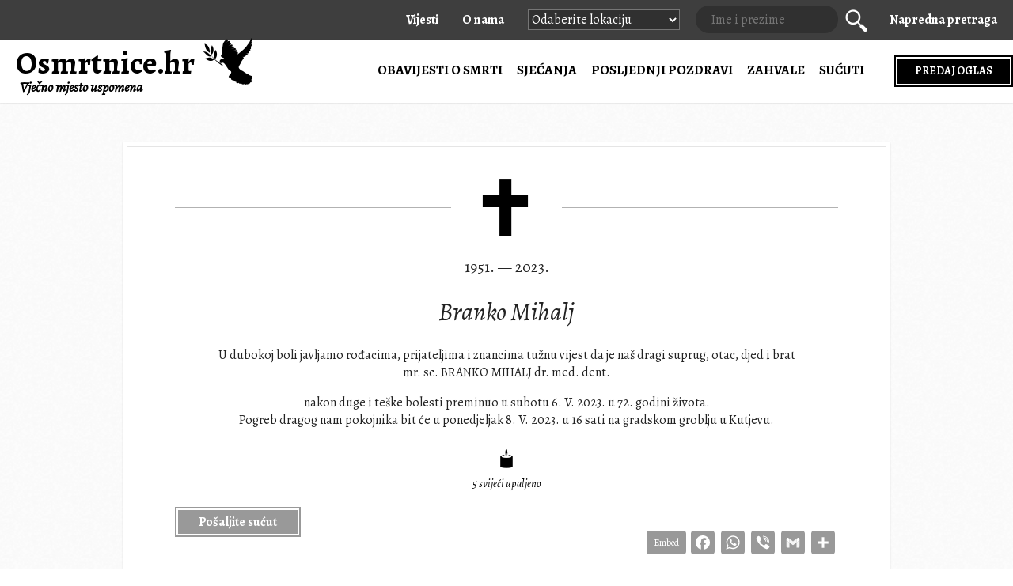

--- FILE ---
content_type: text/html; charset=UTF-8
request_url: https://www.osmrtnice.hr/branko-mihalj
body_size: 10030
content:
<html lang="hr">
<meta name="viewport" content="width=device-width">
<!--[if lt IE 7]><html class="no-js lt-ie9 lt-ie8 lt-ie7"> <![endif]-->
<!--[if IE 7]><html class="no-js lt-ie9 lt-ie8"> <![endif]-->
<!--[if IE 8]><html class="no-js lt-ie9"> <![endif]-->
<!--[if gt IE 8]><!--> <html class="no-js"> <!--<![endif]-->
<head>
  <meta charset="UTF-8">
  <meta http-equiv="X-UA-Compatible" content="IE=edge,chrome=1">
  <meta name="viewport" content="width=device-width,initial-scale=1,user-scalable=no">
  <link rel="shortcut icon" type="image/x-icon" href="https://www.osmrtnice.hr/favicon.ico" />
  <link rel="icon" type="image/gif" href="https://www.osmrtnice.hr/favicon.png" />

  <title>Branko Mihalj - Osmrtnice.hr Osmrtnice.hr</title>

  <!-- Google Analytics -->
  <script async src="https://www.googletagmanager.com/gtag/js?id=UA-41160640-1"></script>
  <script>
  	window.dataLayer = window.dataLayer || [];
  	function gtag(){dataLayer.push(arguments);}
  	gtag('js', new Date());
  	gtag('config', 'UA-41160640-1');
	gtag('config', 'AW-11052942294');
  </script>

  <!-- Bing.com  -->
  <script>(function(w,d,t,r,u){var f,n,i;w[u]=w[u]||[],f=function(){var o={ti:"187020421"};o.q=w[u],w[u]=new UET(o),w[u].push("pageLoad")},n=d.createElement(t),n.src=r,n.async=1,n.onload=n.onreadystatechange=function(){var s=this.readyState;s&&s!=="loaded"&&s!=="complete"||(f(),n.onload=n.onreadystatechange=null)},i=d.getElementsByTagName(t)[0],i.parentNode.insertBefore(n,i)})(window,document,"script","//bat.bing.com/bat.js","uetq");</script>

  <!-- Styles -->
  <link rel="stylesheet" href="https://www.osmrtnice.hr/wp-content/themes/osmrtnice/css/normalize.css?ver=16">
  <link rel="stylesheet" href="https://www.osmrtnice.hr/wp-content/themes/osmrtnice/css/style.css?ver=16">
  <link rel="stylesheet" href="https://www.osmrtnice.hr/wp-content/themes/osmrtnice/css/upgrade-style.css?ver=21">
  <link rel="stylesheet" href="https://www.osmrtnice.hr/wp-content/themes/osmrtnice/css/blog.css?ver=1.6">

  <!-- Mordernizr -->
  <script src="https://www.osmrtnice.hr/wp-content/themes/osmrtnice/js/vendor/modernizr-2.6.2.min.js"></script>

  <!-- Font init -->
  <link href="https://fonts.googleapis.com/css?family=Alegreya:400,400i,700&amp;subset=latin-ext" rel="stylesheet">

  
		<!-- All in One SEO 4.9.3 - aioseo.com -->
	<meta name="description" content="U dubokoj boli javljamo rođacima, prijateljima i znancima tužnu vijest da je naš dragi suprug, otac, djed i brat mr. sc. BRANKO MIHALJ dr. med. dent. nakon duge i teške bolesti preminuo u subotu 6. V. 2023. u 72. godini života. Pogreb dragog nam pokojnika bit će u ponedjeljak 8. V. 2023. u 16 sati" />
	<meta name="robots" content="max-image-preview:large" />
	<meta name="author" content="Marija Zeljko"/>
	<link rel="canonical" href="https://www.osmrtnice.hr/branko-mihalj" />
	<meta name="generator" content="All in One SEO (AIOSEO) 4.9.3" />
		<meta property="og:locale" content="hr_HR" />
		<meta property="og:site_name" content="Osmrtnice.hr" />
		<meta property="og:type" content="article" />
		<meta property="og:title" content="Branko Mihalj - Osmrtnice.hr" />
		<meta property="og:description" content="U dubokoj boli javljamo rođacima, prijateljima i znancima tužnu vijest da je naš dragi suprug, otac, djed i brat mr. sc. BRANKO MIHALJ dr. med. dent. nakon duge i teške bolesti preminuo u subotu 6. V. 2023. u 72. godini života. Pogreb dragog nam pokojnika bit će u ponedjeljak 8. V. 2023. u 16 sati" />
		<meta property="og:url" content="https://www.osmrtnice.hr/branko-mihalj" />
		<meta property="fb:app_id" content="2774145249534320" />
		<meta property="fb:admins" content="1005159275" />
		<meta property="og:image" content="https://www.osmrtnice.hr/wp-content/themes/osmrtnice/img/osmrtnice-facebook.png" />
		<meta property="og:image:secure_url" content="https://www.osmrtnice.hr/wp-content/themes/osmrtnice/img/osmrtnice-facebook.png" />
		<meta property="article:published_time" content="2023-05-08T07:16:34+00:00" />
		<meta property="article:modified_time" content="2023-05-08T07:16:34+00:00" />
		<meta property="article:publisher" content="https://www.facebook.com/osmrtnice.hr/" />
		<meta name="twitter:card" content="summary" />
		<meta name="twitter:site" content="@osmrtnice_hr" />
		<meta name="twitter:title" content="Branko Mihalj - Osmrtnice.hr" />
		<meta name="twitter:description" content="U dubokoj boli javljamo rođacima, prijateljima i znancima tužnu vijest da je naš dragi suprug, otac, djed i brat mr. sc. BRANKO MIHALJ dr. med. dent. nakon duge i teške bolesti preminuo u subotu 6. V. 2023. u 72. godini života. Pogreb dragog nam pokojnika bit će u ponedjeljak 8. V. 2023. u 16 sati" />
		<meta name="twitter:image" content="https://www.osmrtnice.hr/wp-content/themes/osmrtnice/img/osmrtnice-facebook.png" />
		<script type="application/ld+json" class="aioseo-schema">
			{"@context":"https:\/\/schema.org","@graph":[{"@type":"BlogPosting","@id":"https:\/\/www.osmrtnice.hr\/branko-mihalj#blogposting","name":"Branko Mihalj - Osmrtnice.hr","headline":"Branko Mihalj","author":{"@id":"https:\/\/www.osmrtnice.hr\/author\/m4r1j4z3ljk0#author"},"publisher":{"@id":"https:\/\/www.osmrtnice.hr\/#organization"},"image":{"@type":"ImageObject","url":"https:\/\/www.osmrtnice.hr\/wp-content\/themes\/osmrtnice\/img\/112x112.jpg","@id":"https:\/\/www.osmrtnice.hr\/#articleImage"},"datePublished":"2023-05-08T09:16:34+02:00","dateModified":"2023-05-08T09:16:34+02:00","inLanguage":"hr","mainEntityOfPage":{"@id":"https:\/\/www.osmrtnice.hr\/branko-mihalj#webpage"},"isPartOf":{"@id":"https:\/\/www.osmrtnice.hr\/branko-mihalj#webpage"},"articleSection":"OBJAVA, Sredi\u0161nja Hrvatska"},{"@type":"BreadcrumbList","@id":"https:\/\/www.osmrtnice.hr\/branko-mihalj#breadcrumblist","itemListElement":[{"@type":"ListItem","@id":"https:\/\/www.osmrtnice.hr#listItem","position":1,"name":"Osmrtnice.hr","item":"https:\/\/www.osmrtnice.hr","nextItem":{"@type":"ListItem","@id":"https:\/\/www.osmrtnice.hr\/category\/objava#listItem","name":"OBJAVA"}},{"@type":"ListItem","@id":"https:\/\/www.osmrtnice.hr\/category\/objava#listItem","position":2,"name":"OBJAVA","item":"https:\/\/www.osmrtnice.hr\/category\/objava","nextItem":{"@type":"ListItem","@id":"https:\/\/www.osmrtnice.hr\/branko-mihalj#listItem","name":"Branko Mihalj"},"previousItem":{"@type":"ListItem","@id":"https:\/\/www.osmrtnice.hr#listItem","name":"Osmrtnice.hr"}},{"@type":"ListItem","@id":"https:\/\/www.osmrtnice.hr\/branko-mihalj#listItem","position":3,"name":"Branko Mihalj","previousItem":{"@type":"ListItem","@id":"https:\/\/www.osmrtnice.hr\/category\/objava#listItem","name":"OBJAVA"}}]},{"@type":"Organization","@id":"https:\/\/www.osmrtnice.hr\/#organization","name":"Osmrtnice.hr","description":"Vje\u010dno mjesto uspomena","url":"https:\/\/www.osmrtnice.hr\/","telephone":"+385956555544","logo":{"@type":"ImageObject","url":"https:\/\/www.osmrtnice.hr\/wp-content\/themes\/osmrtnice\/img\/112x112.jpg","@id":"https:\/\/www.osmrtnice.hr\/branko-mihalj\/#organizationLogo"},"image":{"@id":"https:\/\/www.osmrtnice.hr\/branko-mihalj\/#organizationLogo"}},{"@type":"Person","@id":"https:\/\/www.osmrtnice.hr\/author\/m4r1j4z3ljk0#author","url":"https:\/\/www.osmrtnice.hr\/author\/m4r1j4z3ljk0","name":"Marija Zeljko"},{"@type":"WebPage","@id":"https:\/\/www.osmrtnice.hr\/branko-mihalj#webpage","url":"https:\/\/www.osmrtnice.hr\/branko-mihalj","name":"Branko Mihalj - Osmrtnice.hr","description":"U dubokoj boli javljamo ro\u0111acima, prijateljima i znancima tu\u017enu vijest da je na\u0161 dragi suprug, otac, djed i brat mr. sc. BRANKO MIHALJ dr. med. dent. nakon duge i te\u0161ke bolesti preminuo u subotu 6. V. 2023. u 72. godini \u017eivota. Pogreb dragog nam pokojnika bit \u0107e u ponedjeljak 8. V. 2023. u 16 sati","inLanguage":"hr","isPartOf":{"@id":"https:\/\/www.osmrtnice.hr\/#website"},"breadcrumb":{"@id":"https:\/\/www.osmrtnice.hr\/branko-mihalj#breadcrumblist"},"author":{"@id":"https:\/\/www.osmrtnice.hr\/author\/m4r1j4z3ljk0#author"},"creator":{"@id":"https:\/\/www.osmrtnice.hr\/author\/m4r1j4z3ljk0#author"},"datePublished":"2023-05-08T09:16:34+02:00","dateModified":"2023-05-08T09:16:34+02:00"},{"@type":"WebSite","@id":"https:\/\/www.osmrtnice.hr\/#website","url":"https:\/\/www.osmrtnice.hr\/","name":"Osmrtnice.hr","description":"Vje\u010dno mjesto uspomena","inLanguage":"hr","publisher":{"@id":"https:\/\/www.osmrtnice.hr\/#organization"}}]}
		</script>
		<!-- All in One SEO -->

<link rel='dns-prefetch' href='//static.addtoany.com' />
<link rel="alternate" type="application/rss+xml" title="Osmrtnice.hr &raquo; Branko Mihalj Kanal komentara" href="https://www.osmrtnice.hr/branko-mihalj/feed" />
<link rel="alternate" title="oEmbed (JSON)" type="application/json+oembed" href="https://www.osmrtnice.hr/wp-json/oembed/1.0/embed?url=https%3A%2F%2Fwww.osmrtnice.hr%2Fbranko-mihalj" />
<link rel="alternate" title="oEmbed (XML)" type="text/xml+oembed" href="https://www.osmrtnice.hr/wp-json/oembed/1.0/embed?url=https%3A%2F%2Fwww.osmrtnice.hr%2Fbranko-mihalj&#038;format=xml" />
<style id='wp-img-auto-sizes-contain-inline-css' type='text/css'>
img:is([sizes=auto i],[sizes^="auto," i]){contain-intrinsic-size:3000px 1500px}
/*# sourceURL=wp-img-auto-sizes-contain-inline-css */
</style>
<style id='wp-emoji-styles-inline-css' type='text/css'>

	img.wp-smiley, img.emoji {
		display: inline !important;
		border: none !important;
		box-shadow: none !important;
		height: 1em !important;
		width: 1em !important;
		margin: 0 0.07em !important;
		vertical-align: -0.1em !important;
		background: none !important;
		padding: 0 !important;
	}
/*# sourceURL=wp-emoji-styles-inline-css */
</style>
<link rel='stylesheet' id='wp-block-library-css' href='https://www.osmrtnice.hr/wp-includes/css/dist/block-library/style.min.css?ver=6.9' type='text/css' media='all' />
<style id='global-styles-inline-css' type='text/css'>
:root{--wp--preset--aspect-ratio--square: 1;--wp--preset--aspect-ratio--4-3: 4/3;--wp--preset--aspect-ratio--3-4: 3/4;--wp--preset--aspect-ratio--3-2: 3/2;--wp--preset--aspect-ratio--2-3: 2/3;--wp--preset--aspect-ratio--16-9: 16/9;--wp--preset--aspect-ratio--9-16: 9/16;--wp--preset--color--black: #000000;--wp--preset--color--cyan-bluish-gray: #abb8c3;--wp--preset--color--white: #ffffff;--wp--preset--color--pale-pink: #f78da7;--wp--preset--color--vivid-red: #cf2e2e;--wp--preset--color--luminous-vivid-orange: #ff6900;--wp--preset--color--luminous-vivid-amber: #fcb900;--wp--preset--color--light-green-cyan: #7bdcb5;--wp--preset--color--vivid-green-cyan: #00d084;--wp--preset--color--pale-cyan-blue: #8ed1fc;--wp--preset--color--vivid-cyan-blue: #0693e3;--wp--preset--color--vivid-purple: #9b51e0;--wp--preset--gradient--vivid-cyan-blue-to-vivid-purple: linear-gradient(135deg,rgb(6,147,227) 0%,rgb(155,81,224) 100%);--wp--preset--gradient--light-green-cyan-to-vivid-green-cyan: linear-gradient(135deg,rgb(122,220,180) 0%,rgb(0,208,130) 100%);--wp--preset--gradient--luminous-vivid-amber-to-luminous-vivid-orange: linear-gradient(135deg,rgb(252,185,0) 0%,rgb(255,105,0) 100%);--wp--preset--gradient--luminous-vivid-orange-to-vivid-red: linear-gradient(135deg,rgb(255,105,0) 0%,rgb(207,46,46) 100%);--wp--preset--gradient--very-light-gray-to-cyan-bluish-gray: linear-gradient(135deg,rgb(238,238,238) 0%,rgb(169,184,195) 100%);--wp--preset--gradient--cool-to-warm-spectrum: linear-gradient(135deg,rgb(74,234,220) 0%,rgb(151,120,209) 20%,rgb(207,42,186) 40%,rgb(238,44,130) 60%,rgb(251,105,98) 80%,rgb(254,248,76) 100%);--wp--preset--gradient--blush-light-purple: linear-gradient(135deg,rgb(255,206,236) 0%,rgb(152,150,240) 100%);--wp--preset--gradient--blush-bordeaux: linear-gradient(135deg,rgb(254,205,165) 0%,rgb(254,45,45) 50%,rgb(107,0,62) 100%);--wp--preset--gradient--luminous-dusk: linear-gradient(135deg,rgb(255,203,112) 0%,rgb(199,81,192) 50%,rgb(65,88,208) 100%);--wp--preset--gradient--pale-ocean: linear-gradient(135deg,rgb(255,245,203) 0%,rgb(182,227,212) 50%,rgb(51,167,181) 100%);--wp--preset--gradient--electric-grass: linear-gradient(135deg,rgb(202,248,128) 0%,rgb(113,206,126) 100%);--wp--preset--gradient--midnight: linear-gradient(135deg,rgb(2,3,129) 0%,rgb(40,116,252) 100%);--wp--preset--font-size--small: 13px;--wp--preset--font-size--medium: 20px;--wp--preset--font-size--large: 36px;--wp--preset--font-size--x-large: 42px;--wp--preset--spacing--20: 0.44rem;--wp--preset--spacing--30: 0.67rem;--wp--preset--spacing--40: 1rem;--wp--preset--spacing--50: 1.5rem;--wp--preset--spacing--60: 2.25rem;--wp--preset--spacing--70: 3.38rem;--wp--preset--spacing--80: 5.06rem;--wp--preset--shadow--natural: 6px 6px 9px rgba(0, 0, 0, 0.2);--wp--preset--shadow--deep: 12px 12px 50px rgba(0, 0, 0, 0.4);--wp--preset--shadow--sharp: 6px 6px 0px rgba(0, 0, 0, 0.2);--wp--preset--shadow--outlined: 6px 6px 0px -3px rgb(255, 255, 255), 6px 6px rgb(0, 0, 0);--wp--preset--shadow--crisp: 6px 6px 0px rgb(0, 0, 0);}:where(.is-layout-flex){gap: 0.5em;}:where(.is-layout-grid){gap: 0.5em;}body .is-layout-flex{display: flex;}.is-layout-flex{flex-wrap: wrap;align-items: center;}.is-layout-flex > :is(*, div){margin: 0;}body .is-layout-grid{display: grid;}.is-layout-grid > :is(*, div){margin: 0;}:where(.wp-block-columns.is-layout-flex){gap: 2em;}:where(.wp-block-columns.is-layout-grid){gap: 2em;}:where(.wp-block-post-template.is-layout-flex){gap: 1.25em;}:where(.wp-block-post-template.is-layout-grid){gap: 1.25em;}.has-black-color{color: var(--wp--preset--color--black) !important;}.has-cyan-bluish-gray-color{color: var(--wp--preset--color--cyan-bluish-gray) !important;}.has-white-color{color: var(--wp--preset--color--white) !important;}.has-pale-pink-color{color: var(--wp--preset--color--pale-pink) !important;}.has-vivid-red-color{color: var(--wp--preset--color--vivid-red) !important;}.has-luminous-vivid-orange-color{color: var(--wp--preset--color--luminous-vivid-orange) !important;}.has-luminous-vivid-amber-color{color: var(--wp--preset--color--luminous-vivid-amber) !important;}.has-light-green-cyan-color{color: var(--wp--preset--color--light-green-cyan) !important;}.has-vivid-green-cyan-color{color: var(--wp--preset--color--vivid-green-cyan) !important;}.has-pale-cyan-blue-color{color: var(--wp--preset--color--pale-cyan-blue) !important;}.has-vivid-cyan-blue-color{color: var(--wp--preset--color--vivid-cyan-blue) !important;}.has-vivid-purple-color{color: var(--wp--preset--color--vivid-purple) !important;}.has-black-background-color{background-color: var(--wp--preset--color--black) !important;}.has-cyan-bluish-gray-background-color{background-color: var(--wp--preset--color--cyan-bluish-gray) !important;}.has-white-background-color{background-color: var(--wp--preset--color--white) !important;}.has-pale-pink-background-color{background-color: var(--wp--preset--color--pale-pink) !important;}.has-vivid-red-background-color{background-color: var(--wp--preset--color--vivid-red) !important;}.has-luminous-vivid-orange-background-color{background-color: var(--wp--preset--color--luminous-vivid-orange) !important;}.has-luminous-vivid-amber-background-color{background-color: var(--wp--preset--color--luminous-vivid-amber) !important;}.has-light-green-cyan-background-color{background-color: var(--wp--preset--color--light-green-cyan) !important;}.has-vivid-green-cyan-background-color{background-color: var(--wp--preset--color--vivid-green-cyan) !important;}.has-pale-cyan-blue-background-color{background-color: var(--wp--preset--color--pale-cyan-blue) !important;}.has-vivid-cyan-blue-background-color{background-color: var(--wp--preset--color--vivid-cyan-blue) !important;}.has-vivid-purple-background-color{background-color: var(--wp--preset--color--vivid-purple) !important;}.has-black-border-color{border-color: var(--wp--preset--color--black) !important;}.has-cyan-bluish-gray-border-color{border-color: var(--wp--preset--color--cyan-bluish-gray) !important;}.has-white-border-color{border-color: var(--wp--preset--color--white) !important;}.has-pale-pink-border-color{border-color: var(--wp--preset--color--pale-pink) !important;}.has-vivid-red-border-color{border-color: var(--wp--preset--color--vivid-red) !important;}.has-luminous-vivid-orange-border-color{border-color: var(--wp--preset--color--luminous-vivid-orange) !important;}.has-luminous-vivid-amber-border-color{border-color: var(--wp--preset--color--luminous-vivid-amber) !important;}.has-light-green-cyan-border-color{border-color: var(--wp--preset--color--light-green-cyan) !important;}.has-vivid-green-cyan-border-color{border-color: var(--wp--preset--color--vivid-green-cyan) !important;}.has-pale-cyan-blue-border-color{border-color: var(--wp--preset--color--pale-cyan-blue) !important;}.has-vivid-cyan-blue-border-color{border-color: var(--wp--preset--color--vivid-cyan-blue) !important;}.has-vivid-purple-border-color{border-color: var(--wp--preset--color--vivid-purple) !important;}.has-vivid-cyan-blue-to-vivid-purple-gradient-background{background: var(--wp--preset--gradient--vivid-cyan-blue-to-vivid-purple) !important;}.has-light-green-cyan-to-vivid-green-cyan-gradient-background{background: var(--wp--preset--gradient--light-green-cyan-to-vivid-green-cyan) !important;}.has-luminous-vivid-amber-to-luminous-vivid-orange-gradient-background{background: var(--wp--preset--gradient--luminous-vivid-amber-to-luminous-vivid-orange) !important;}.has-luminous-vivid-orange-to-vivid-red-gradient-background{background: var(--wp--preset--gradient--luminous-vivid-orange-to-vivid-red) !important;}.has-very-light-gray-to-cyan-bluish-gray-gradient-background{background: var(--wp--preset--gradient--very-light-gray-to-cyan-bluish-gray) !important;}.has-cool-to-warm-spectrum-gradient-background{background: var(--wp--preset--gradient--cool-to-warm-spectrum) !important;}.has-blush-light-purple-gradient-background{background: var(--wp--preset--gradient--blush-light-purple) !important;}.has-blush-bordeaux-gradient-background{background: var(--wp--preset--gradient--blush-bordeaux) !important;}.has-luminous-dusk-gradient-background{background: var(--wp--preset--gradient--luminous-dusk) !important;}.has-pale-ocean-gradient-background{background: var(--wp--preset--gradient--pale-ocean) !important;}.has-electric-grass-gradient-background{background: var(--wp--preset--gradient--electric-grass) !important;}.has-midnight-gradient-background{background: var(--wp--preset--gradient--midnight) !important;}.has-small-font-size{font-size: var(--wp--preset--font-size--small) !important;}.has-medium-font-size{font-size: var(--wp--preset--font-size--medium) !important;}.has-large-font-size{font-size: var(--wp--preset--font-size--large) !important;}.has-x-large-font-size{font-size: var(--wp--preset--font-size--x-large) !important;}
/*# sourceURL=global-styles-inline-css */
</style>

<style id='classic-theme-styles-inline-css' type='text/css'>
/*! This file is auto-generated */
.wp-block-button__link{color:#fff;background-color:#32373c;border-radius:9999px;box-shadow:none;text-decoration:none;padding:calc(.667em + 2px) calc(1.333em + 2px);font-size:1.125em}.wp-block-file__button{background:#32373c;color:#fff;text-decoration:none}
/*# sourceURL=/wp-includes/css/classic-themes.min.css */
</style>
<link rel='stylesheet' id='addtoany-css' href='https://www.osmrtnice.hr/wp-content/plugins/add-to-any/addtoany.min.css?ver=1.16' type='text/css' media='all' />
<style id='addtoany-inline-css' type='text/css'>
.addtoany_shortcode {
  margin-bottom: 5px;
}
.a2a_svg svg {
  width: 24px !important;
  height: 24px !important;
  margin-top: 3px !important;
}
/*# sourceURL=addtoany-inline-css */
</style>
<script type="text/javascript" id="addtoany-core-js-before">
/* <![CDATA[ */
window.a2a_config=window.a2a_config||{};a2a_config.callbacks=[];a2a_config.overlays=[];a2a_config.templates={};a2a_localize = {
	Share: "Share",
	Save: "Save",
	Subscribe: "Subscribe",
	Email: "Email",
	Bookmark: "Bookmark",
	ShowAll: "Show all",
	ShowLess: "Show less",
	FindServices: "Find service(s)",
	FindAnyServiceToAddTo: "Instantly find any service to add to",
	PoweredBy: "Powered by",
	ShareViaEmail: "Share via email",
	SubscribeViaEmail: "Subscribe via email",
	BookmarkInYourBrowser: "Bookmark in your browser",
	BookmarkInstructions: "Press Ctrl+D or \u2318+D to bookmark this page",
	AddToYourFavorites: "Add to your favorites",
	SendFromWebOrProgram: "Send from any email address or email program",
	EmailProgram: "Email program",
	More: "More&#8230;",
	ThanksForSharing: "Thanks for sharing!",
	ThanksForFollowing: "Thanks for following!"
};

a2a_config.icon_color="#999999,#ffffff";

//# sourceURL=addtoany-core-js-before
/* ]]> */
</script>
<script type="text/javascript" defer src="https://static.addtoany.com/menu/page.js" id="addtoany-core-js"></script>
<script type="text/javascript" src="https://www.osmrtnice.hr/wp-includes/js/jquery/jquery.min.js?ver=3.7.1" id="jquery-core-js"></script>
<script type="text/javascript" src="https://www.osmrtnice.hr/wp-includes/js/jquery/jquery-migrate.min.js?ver=3.4.1" id="jquery-migrate-js"></script>
<script type="text/javascript" defer src="https://www.osmrtnice.hr/wp-content/plugins/add-to-any/addtoany.min.js?ver=1.1" id="addtoany-jquery-js"></script>
<script type="text/javascript" id="zilla-likes-js-extra">
/* <![CDATA[ */
var zilla = {"ajaxurl":"https://www.osmrtnice.hr/wp-admin/admin-ajax.php"};
var zilla_likes = {"ajaxurl":"https://www.osmrtnice.hr/wp-admin/admin-ajax.php"};
//# sourceURL=zilla-likes-js-extra
/* ]]> */
</script>
<script type="text/javascript" src="https://www.osmrtnice.hr/wp-content/plugins/zilla-likes/scripts/zilla-likes.js?ver=6.9" id="zilla-likes-js"></script>
<script type="text/javascript" src="https://www.osmrtnice.hr/wp-content/themes/osmrtnice/wp-advanced-search/js/scripts.js?ver=1" id="wpas-scripts-js"></script>
<script type="text/javascript" id="wpas-admin-ajax-js-extra">
/* <![CDATA[ */
var WPAS_Ajax = {"ajaxurl":"https://www.osmrtnice.hr/wp-admin/admin-ajax.php"};
//# sourceURL=wpas-admin-ajax-js-extra
/* ]]> */
</script>
<script type="text/javascript" src="https://www.osmrtnice.hr/wp-admin/admin-ajax.php?ver=1" id="wpas-admin-ajax-js"></script>
<link rel="https://api.w.org/" href="https://www.osmrtnice.hr/wp-json/" /><link rel="alternate" title="JSON" type="application/json" href="https://www.osmrtnice.hr/wp-json/wp/v2/posts/310496" />
</head>
<body class="wp-singular post-template-default single single-post postid-310496 single-format-standard wp-theme-osmrtnice ajax-zilla-likes">

  <div class="headerTop">
    <div class="center">
      <nav>
        <ul>
		  <li><a href="/blog" style="font-weight:bold;margin-right:30px;">Vijesti</a></li>
		  <li><a href="/o-nama" style="font-weight:bold;margin-right:30px;">O nama</a></li>
		  <li>
			<select size="1" onchange="window.location.href=this.value;" class="location-select">
			<option value="">Odaberite lokaciju</option>
			<option value="/location/zagreb">Zagreb</option>
			<option value="/location/split">Split</option>
			<option value="/location/rijeka">Rijeka</option>
			<option value="/location/osijek">Osijek</option>
			<option value="/location/dalmacija">Dalmacija</option>
			<option value="/location/istocna-hrvatska">Istočna Hrvatska</option>
			<option value="/location/istra-hrvatsko-primorje">Istra i Hrvatsko primorje</option>
			<option value="/location/lika-gorski-kotar">Lika i Gorski kotar</option>
			<option value="/location/sjeverozapadna-hrvatska">Sjeverozapadna Hrvatska</option>
			<option value="/location/sredisnja-hrvatska">Središnja Hrvatska</option><br>
			</select>
		  </li>
          <li class="searchbox">
            <label for="toggle-search" class="toggle-search-label"><i class="icon-magnifier"></i></label>
            <input type="checkbox" name="toggle-search" id="toggle-search">
            <form role="search" method="get" id="searchform" class="searchbox-form" action="https://www.osmrtnice.hr/">
              <input type="text" class="search" name="s" id="s" value="" placeholder="Ime i prezime" />
              <button class="icon-magnifier"><span>Traži</span></button>
              <input type="hidden" value="search" id="searchsubmit" name="submit" />
            </form>
          </li>
          <li class="menu-item menu-item-type-post_type menu-item-object-page"><a href="/napredna-pretraga" style="font-weight:bold;">Napredna pretraga</a></li>
        </ul>
      </nav>
    </div>
  </div>

  <header class="headerUpgraded">
    <div class="center">

      <a href="/" class="logo">
        Osmrtnice.hr <i class="icon-logo"></i>
        <div class="sub">Vječno mjesto uspomena</div>
      </a>

      <nav>
        <span class="call-nav js-call-nav"></span>
        <ul>
		  <li class="show-on-mobile"><a href="/predaj-oglas" style="font-weight:bold;" title="Predajte vaš oglas">PREDAJ OGLAS</a></li>
          <li class="searchbox show-on-mobile">
            <label for="toggle-search" class="toggle-search-label"><i class="icon-magnifier"></i></label>
            <input type="checkbox" name="toggle-search" id="toggle-search">
            <form role="search" method="get" id="searchform" class="searchbox-form" action="https://www.osmrtnice.hr/">
              <input type="text" class="search" name="s" id="s" value="" placeholder="Ime i prezime" />
              <button class="icon-magnifier"><span>Traži</span></button>
              <input type="hidden" value="search" id="searchsubmit" name="submit" />
            </form>
          </li>
		  <li class="show-on-mobile"><a href="/napredna-pretraga" style="font-weight:bold;">NAPREDNA PRETRAGA</a></li>

          <li style="font-weight: bold;"><a href="/kategorija/osmrtnice" title="Pregledajte sve oglase obavijesti o smrti">Obavijesti o smrti</a></li>
          <li style="font-weight: bold;"><a href="/kategorija/sjecanja" title="Pregledajte sve oglase sjećanja">Sjećanja</a></li>
          <li style="font-weight: bold;"><a href="/kategorija/posljednji-pozdravi" title="Pregledajte sve oglase posljednjih pozdrava">Posljednji pozdravi</a></li>
          <li style="font-weight: bold;"><a href="/kategorija/zahvale" title="Pregledajte sve oglase zahvala">Zahvale</a></li>
          <li style="font-weight: bold;"><a href="/kategorija/sucuti" title="Pregledajte sve oglase sućuti">Sućuti</a></li>
          <!-- <li style="font-weight: bold;"><a href="/lokacije/" title="Lokacije">Lokacije</a></li> -->
		  <li style="font-weight: bold;" class="hide-on-mobile"><a class="custom-button" href="/predaj-oglas" title="Predajte vaš oglas">PREDAJ OGLAS</a></li>
          <li class="show-on-mobile">
			<select size="1" onchange="window.location.href=this.value;" class="location-select">
			<option value="">ODABERITE LOKACIJU</option>
			<option value="/location/zagreb">Zagreb</option>
			<option value="/location/split">Split</option>
			<option value="/location/rijeka">Rijeka</option>
			<option value="/location/osijek">Osijek</option>
			<option value="/location/dalmacija">Dalmacija</option>
			<option value="/location/istocna-hrvatska">Istočna Hrvatska</option>
			<option value="/location/istra-hrvatsko-primorje">Istra i Hrvatsko primorje</option>
			<option value="/location/lika-gorski-kotar">Lika i Gorski kotar</option>
			<option value="/location/sjeverozapadna-hrvatska">Sjeverozapadna Hrvatska</option>
			<option value="/location/sredisnja-hrvatska">Središnja Hrvatska</option><br>
			</select>
		  </li>

		  <li class="show-on-mobile"><a href="/blog">Vijesti</a></li>
		  <li class="show-on-mobile"><a href="/o-nama">O nama</a></li>
		  <li class="show-on-mobile"><a href="/uvjeti-koristenja">Uvjeti korištenja</a></li>
		  <li class="show-on-mobile"><a href="/uvjeti-kupnje">Uvjeti kupnje</a></li>
		  <li class="show-on-mobile"><a href="/izjava-privatnosti">Politika privatnosti</a></li>
		  <li class="show-on-mobile"><a href="/cookie-polica">Upotreba kolačića</a></li>
        </ul>
        <span class="close-nav js-close-nav"></span>
      </nav>
    </div>
  </header>
<div class="main">

  <div class="center">

    <div class="singlee">


      <div class="inner">

        <div class="headline">
          <i class="icon-cross"></i>
        </div>

                  <!-- <i class="icon-user photo small"></i> -->
        
                <div class="datumbig">1951. &mdash; 2023.</div>
                <h1 class="imebig">Branko Mihalj</h1>

        <p>U dubokoj boli javljamo rođacima, prijateljima i znancima tužnu vijest da je naš dragi suprug, otac, djed i brat<br />
mr. sc. BRANKO MIHALJ dr. med. dent.</p>
<p>nakon duge i teške bolesti preminuo u subotu 6. V. 2023. u 72. godini života.<br />
Pogreb dragog nam pokojnika bit će u ponedjeljak 8. V. 2023. u 16 sati na gradskom groblju u Kutjevu.</p>

        <div class="candle">
          <div class="subtitle">

            <div class="candle-switch">
              <a href="#" class="zilla-likes icon-candle" id="zilla-likes-310496" title="Zapali svijeću"><span class="zilla-likes-count">5</span> <span class="zilla-likes-postfix">svijeći upaljeno</span></a>            </div>
          </div>
        </div>

        <footer class="single-footer">

          <div class="social-buttons">
            <span class="embed-simple-button js-call-embed">Embed</span>
			<div class="addtoany_shortcode"><div class="a2a_kit a2a_kit_size_30 addtoany_list" data-a2a-url="https://www.osmrtnice.hr/branko-mihalj" data-a2a-title="Branko Mihalj"><a class="a2a_button_facebook" href="https://www.addtoany.com/add_to/facebook?linkurl=https%3A%2F%2Fwww.osmrtnice.hr%2Fbranko-mihalj&amp;linkname=Branko%20Mihalj" title="Facebook" rel="nofollow noopener" target="_blank"></a><a class="a2a_button_whatsapp" href="https://www.addtoany.com/add_to/whatsapp?linkurl=https%3A%2F%2Fwww.osmrtnice.hr%2Fbranko-mihalj&amp;linkname=Branko%20Mihalj" title="WhatsApp" rel="nofollow noopener" target="_blank"></a><a class="a2a_button_viber" href="https://www.addtoany.com/add_to/viber?linkurl=https%3A%2F%2Fwww.osmrtnice.hr%2Fbranko-mihalj&amp;linkname=Branko%20Mihalj" title="Viber" rel="nofollow noopener" target="_blank"></a><a class="a2a_button_google_gmail" href="https://www.addtoany.com/add_to/google_gmail?linkurl=https%3A%2F%2Fwww.osmrtnice.hr%2Fbranko-mihalj&amp;linkname=Branko%20Mihalj" title="Gmail" rel="nofollow noopener" target="_blank"></a><a class="a2a_dd addtoany_share_save addtoany_share" href="https://www.addtoany.com/share"></a></div></div>          </div>

          <div class="button-brzojav">
          	  <a href="https://telegram.sucut.hr/narudzba-sucuti" title="Pošaljite brzojav sućuti brzo i jednostavno!" class="no-print" target="_blank">Pošaljite sućut</a>
          </div>

          <div class="embedaj">
          	 <input type="text" value='<iframe src="https://www.osmrtnice.hr/branko-mihalj/embed" width="100%" height="550" frameborder="0" scrolling="no" sandbox="allow-same-origin allow-scripts allow-popups" class="wp-embedded-content"></iframe>' id="myembedInput" size="15">&nbsp;&nbsp;<div class="button-embedaj"><button onclick="myembedFunction()" onmouseout="outFunc()">COPY</button></div>
             <div id="myTooltip"></div>
          </div>
			
        </footer>

      </div>


    </div>
        <div class="singlee">
      <div id="comments" class="comments-area">

		<div id="respond" class="comment-respond">
		<h3 id="reply-title" class="comment-reply-title"></h3><form action="https://www.osmrtnice.hr/wp-comments-post.php" method="post" id="commentform" class="comment-form"><div class="custom-wrapper"><input id="author" name="author" type="text" placeholder="Vaše ime *" value="" size="30" aria-required='true' />
<input id="email" name="email" type="text" placeholder="Vaš email *" value="" size="30" aria-required='true' /></div>
<p class="comment-form-comment"><textarea autocomplete="new-password"  id="a6bae34d54"  name="a6bae34d54"  maxlength="300"  cols="40" rows="6" placeholder="Upišite i objavite vaš komentar (do 300 znakova)" aria-required="true"></textarea><textarea id="comment" aria-label="hp-comment" aria-hidden="true" name="comment" autocomplete="new-password" style="padding:0 !important;clip:rect(1px, 1px, 1px, 1px) !important;position:absolute !important;white-space:nowrap !important;height:1px !important;width:1px !important;overflow:hidden !important;" tabindex="-1"></textarea><script data-noptimize>document.getElementById("comment").setAttribute( "id", "a3e885ed1639202d45a92a1a6d7fdbb6" );document.getElementById("a6bae34d54").setAttribute( "id", "comment" );</script></p><p class="form-submit"><input name="submit" type="submit" id="submit" class="submit" value="OBJAVI" /> <input type='hidden' name='comment_post_ID' value='310496' id='comment_post_ID' />
<input type='hidden' name='comment_parent' id='comment_parent' value='0' />
</p></form>	</div><!-- #respond -->
		<ul class="comment-list comments">

			
	<li>
		<div class="comment">
			<p>U trenucima rastanka riječi su male, a sjećanja velika.<br>
			Neka uspomene budu svjetlo koje vrijeme ne gasi.<br>
		    Uz vas smo u tišini i mislima.<br>
			<b>Osmrtnice.hr</b></p>
		</div>
	</li>

		
</ul><!-- .comment-list -->
</div><!-- #comments -->
    </div>
  </div>
</div>
        <footer>
    <div class="center no-print">
      <hr>
      <nav>
      	<ul id="menu-footer-izbornik" class="menu">
          <li class="menu-item menu-item-type-post_type menu-item-object-page"><a href="/uvjeti-koristenja">Uvjeti korištenja</a></li>
		  <li class="menu-item menu-item-type-post_type menu-item-object-page"><a href="/uvjeti-kupnje">Uvjeti kupnje</a></li>
          <li class="menu-item menu-item-type-post_type menu-item-object-page"><a href="/izjava-privatnosti">Politika privatnosti</a></li>
          <li class="menu-item menu-item-type-post_type menu-item-object-page"><a href="/cookie-polica">Upotreba kolačića</a></li>
        </ul>
      </nav>
       <div align="center">Copyright © Osmrtnice.hr. Sva prava pridržana.<br /><br /></div>
    </div>
  </footer>

  <script src="https://www.osmrtnice.hr/wp-content/themes/osmrtnice/js/vendor/jquery-1.9.0.min.js"></script>
  <script src="https://www.osmrtnice.hr/wp-content/themes/osmrtnice/js/jquery.masonry.min.js"></script>
  <script src="https://www.osmrtnice.hr/wp-content/themes/osmrtnice/js/jquery.cookie.js"></script>
  <script src="https://www.osmrtnice.hr/wp-content/themes/osmrtnice/js/main.js"></script>
  <script src="https://www.osmrtnice.hr/wp-content/themes/osmrtnice/js/main-upgrade.js?v=2"></script>
  <script type="speculationrules">
{"prefetch":[{"source":"document","where":{"and":[{"href_matches":"/*"},{"not":{"href_matches":["/wp-*.php","/wp-admin/*","/wp-content/uploads/*","/wp-content/*","/wp-content/plugins/*","/wp-content/themes/osmrtnice/*","/*\\?(.+)"]}},{"not":{"selector_matches":"a[rel~=\"nofollow\"]"}},{"not":{"selector_matches":".no-prefetch, .no-prefetch a"}}]},"eagerness":"conservative"}]}
</script>
        <script>
            (function () {
                document.addEventListener("DOMContentLoaded", function (e) {
                    if (document.hasOwnProperty("visibilityState") && document.visibilityState === "prerender") {
                        return;
                    }

                                            if (navigator.webdriver || /bot|crawler|spider|crawling|semrushbot|chrome-lighthouse/i.test(navigator.userAgent)) {
                            return;
                        }
                                        
                    let referrer_url = null;

                    if (typeof document.referrer === 'string' && document.referrer.length > 0) {
                        referrer_url = document.referrer;
                    }

                    const params = location.search.slice(1).split('&').reduce((acc, s) => {
                        const [k, v] = s.split('=')
                        return Object.assign(acc, {[k]: v})
                    }, {})

                    const url = "https://www.osmrtnice.hr/wp-json/iawp/search"
                    const body = {
                        referrer_url,
                        utm_source: params.utm_source,
                        utm_medium: params.utm_medium,
                        utm_campaign: params.utm_campaign,
                        utm_term: params.utm_term,
                        utm_content: params.utm_content,
                        gclid: params.gclid,
                        ...{"payload":{"resource":"singular","singular_id":310496,"page":1},"signature":"d62e47cf31d7c6b39b301e004557a8cb"}                    }
                    const xhr = new XMLHttpRequest()
                    xhr.open("POST", url, true)
                    xhr.setRequestHeader("Content-Type", "application/json;charset=UTF-8")
                    xhr.send(JSON.stringify(body))
                })
            })();
        </script>
        <script id="wp-emoji-settings" type="application/json">
{"baseUrl":"https://s.w.org/images/core/emoji/17.0.2/72x72/","ext":".png","svgUrl":"https://s.w.org/images/core/emoji/17.0.2/svg/","svgExt":".svg","source":{"concatemoji":"https://www.osmrtnice.hr/wp-includes/js/wp-emoji-release.min.js?ver=6.9"}}
</script>
<script type="module">
/* <![CDATA[ */
/*! This file is auto-generated */
const a=JSON.parse(document.getElementById("wp-emoji-settings").textContent),o=(window._wpemojiSettings=a,"wpEmojiSettingsSupports"),s=["flag","emoji"];function i(e){try{var t={supportTests:e,timestamp:(new Date).valueOf()};sessionStorage.setItem(o,JSON.stringify(t))}catch(e){}}function c(e,t,n){e.clearRect(0,0,e.canvas.width,e.canvas.height),e.fillText(t,0,0);t=new Uint32Array(e.getImageData(0,0,e.canvas.width,e.canvas.height).data);e.clearRect(0,0,e.canvas.width,e.canvas.height),e.fillText(n,0,0);const a=new Uint32Array(e.getImageData(0,0,e.canvas.width,e.canvas.height).data);return t.every((e,t)=>e===a[t])}function p(e,t){e.clearRect(0,0,e.canvas.width,e.canvas.height),e.fillText(t,0,0);var n=e.getImageData(16,16,1,1);for(let e=0;e<n.data.length;e++)if(0!==n.data[e])return!1;return!0}function u(e,t,n,a){switch(t){case"flag":return n(e,"\ud83c\udff3\ufe0f\u200d\u26a7\ufe0f","\ud83c\udff3\ufe0f\u200b\u26a7\ufe0f")?!1:!n(e,"\ud83c\udde8\ud83c\uddf6","\ud83c\udde8\u200b\ud83c\uddf6")&&!n(e,"\ud83c\udff4\udb40\udc67\udb40\udc62\udb40\udc65\udb40\udc6e\udb40\udc67\udb40\udc7f","\ud83c\udff4\u200b\udb40\udc67\u200b\udb40\udc62\u200b\udb40\udc65\u200b\udb40\udc6e\u200b\udb40\udc67\u200b\udb40\udc7f");case"emoji":return!a(e,"\ud83e\u1fac8")}return!1}function f(e,t,n,a){let r;const o=(r="undefined"!=typeof WorkerGlobalScope&&self instanceof WorkerGlobalScope?new OffscreenCanvas(300,150):document.createElement("canvas")).getContext("2d",{willReadFrequently:!0}),s=(o.textBaseline="top",o.font="600 32px Arial",{});return e.forEach(e=>{s[e]=t(o,e,n,a)}),s}function r(e){var t=document.createElement("script");t.src=e,t.defer=!0,document.head.appendChild(t)}a.supports={everything:!0,everythingExceptFlag:!0},new Promise(t=>{let n=function(){try{var e=JSON.parse(sessionStorage.getItem(o));if("object"==typeof e&&"number"==typeof e.timestamp&&(new Date).valueOf()<e.timestamp+604800&&"object"==typeof e.supportTests)return e.supportTests}catch(e){}return null}();if(!n){if("undefined"!=typeof Worker&&"undefined"!=typeof OffscreenCanvas&&"undefined"!=typeof URL&&URL.createObjectURL&&"undefined"!=typeof Blob)try{var e="postMessage("+f.toString()+"("+[JSON.stringify(s),u.toString(),c.toString(),p.toString()].join(",")+"));",a=new Blob([e],{type:"text/javascript"});const r=new Worker(URL.createObjectURL(a),{name:"wpTestEmojiSupports"});return void(r.onmessage=e=>{i(n=e.data),r.terminate(),t(n)})}catch(e){}i(n=f(s,u,c,p))}t(n)}).then(e=>{for(const n in e)a.supports[n]=e[n],a.supports.everything=a.supports.everything&&a.supports[n],"flag"!==n&&(a.supports.everythingExceptFlag=a.supports.everythingExceptFlag&&a.supports[n]);var t;a.supports.everythingExceptFlag=a.supports.everythingExceptFlag&&!a.supports.flag,a.supports.everything||((t=a.source||{}).concatemoji?r(t.concatemoji):t.wpemoji&&t.twemoji&&(r(t.twemoji),r(t.wpemoji)))});
//# sourceURL=https://www.osmrtnice.hr/wp-includes/js/wp-emoji-loader.min.js
/* ]]> */
</script>

</body>
</html>
